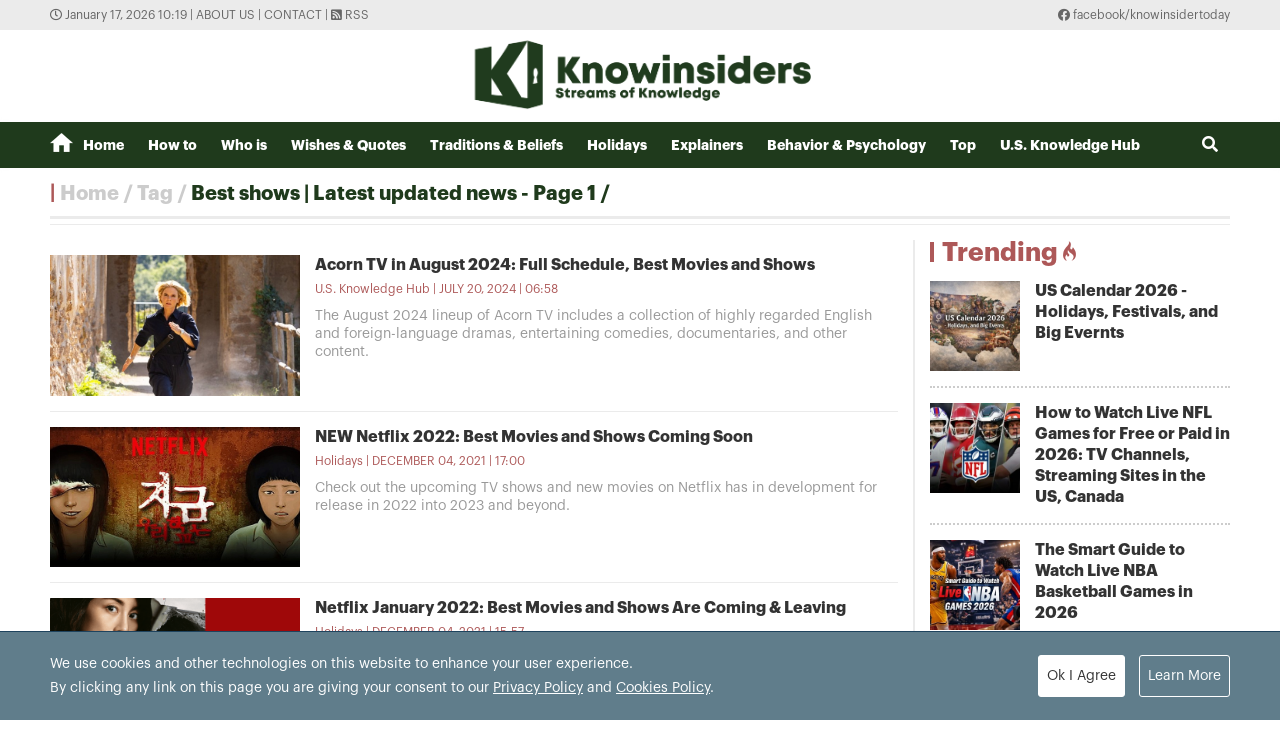

--- FILE ---
content_type: text/html; charset=utf-8
request_url: https://knowinsiders.com/tag/best-shows-14472.tag
body_size: 12193
content:
<!DOCTYPE html>
<html translate="no" lang="en">
<head>
  <title>Best shows | Latest updated news - Page 1</title>	
<meta http-equiv="Content-Type" content="text/html; charset=utf-8" />
<!-- <meta http-equiv="content-language" content="en" /> -->
<meta name="description" content="Synthesize Best shows News on KnowInsiders, read the latest Best shows news of the day on KnowInsiders.com - Page 1" />
<meta name="keywords" content="Best shows" />
<meta name="news_keywords" content="Best shows" />
<meta name="robots" content="noodp,max-image-preview:large,index,follow" />
<meta name="copyright" content="Copyright (c) by https://knowinsiders.com/" />
<meta name="author" content="KnowInsiders" />
<meta name="audience" content="all" />
<meta name="resource-type" content="Document" />
<meta name="distribution" content="Global" />
<meta name="revisit-after" content="1 days" />
<meta name="GENERATOR" content="https://knowinsiders.com/" />
<meta name="application-name" content="KnowInsiders" />
<meta http-equiv="X-UA-Compatible" content="IE=edge" />
<meta name="viewport" content="width=device-width">
<meta name="theme-color" content="#fff" />
<link rel="alternate" href="https://knowinsiders.com/tag/best-shows-14472.tag" hreflang="x-default" />
<link rel="canonical" href="https://knowinsiders.com/tag/best-shows-14472.tag" />
<!-- facebook graph -->
<meta property="og:locale" content="en_US" />
<meta property="og:site_name" content="KnowInsiders" />
<meta property="og:url" content="https://knowinsiders.com/tag/best-shows-14472.tag" />
<meta property="og:type" content="article" />
<meta property="og:title" content="Best shows | Latest updated news - Page 1" />
<meta property="og:description" content="Synthesize Best shows News on KnowInsiders, read the latest Best shows news of the day on KnowInsiders.com - Page 1" />
<meta property="og:image" content="stores/tpl_site_cfg_logo/anhhn/102020/30/08/2015_logo-knowinsider.png?rt=20201030082015?randTime=1768619945" />
<meta property="og:image:width" content="1200" />
<meta property="og:image:height" content="630" />	
<meta property="og:image:alt" content="Best shows | Latest updated news - Page 1" />
<!-- knowinsiders -->
<meta name = "yandex-verify" content = "6fc21e035a6d4a46" /> 
<meta name="msvalidate.01" content="7AABF323461A3AD3521DED2BF32463A8" />
<!-- favicon icon -->
<link rel="icon" href="/modules/frontend/themes/knowinsider/images/favicon/favicon.png?v=2.620251230090323" sizes="any" type="image/png"> 
<link rel="apple-touch-icon" href="/modules/frontend/themes/knowinsider/images/favicon/favicon.png?v=2.620251230090323" sizes="any" type="image/png"> 
<!-- <link rel="apple-touch-icon" sizes="57x57" href="/modules/frontend/themes/knowinsider/images/favicon/apple-icon-57x57.png?v=2.620251230090323" />
<link rel="apple-touch-icon" sizes="60x60" href="/modules/frontend/themes/knowinsider/images/favicon/apple-icon-60x60.png?v=2.620251230090323" />
<link rel="apple-touch-icon" sizes="72x72" href="/modules/frontend/themes/knowinsider/images/favicon/apple-icon-72x72.png?v=2.620251230090323" />
<link rel="apple-touch-icon" sizes="76x76" href="/modules/frontend/themes/knowinsider/images/favicon/apple-icon-76x76.png?v=2.620251230090323" />
<link rel="apple-touch-icon" sizes="114x114" href="/modules/frontend/themes/knowinsider/images/favicon/apple-icon-114x114.png?v=2.620251230090323" />
<link rel="apple-touch-icon" sizes="120x120" href="/modules/frontend/themes/knowinsider/images/favicon/apple-icon-120x120.png?v=2.620251230090323" />
<link rel="apple-touch-icon" sizes="144x144" href="/modules/frontend/themes/knowinsider/images/favicon/apple-icon-144x144.png?v=2.620251230090323" />
<link rel="apple-touch-icon" sizes="152x152" href="/modules/frontend/themes/knowinsider/images/favicon/apple-icon-152x152.png?v=2.620251230090323" />
<link rel="apple-touch-icon" sizes="180x180" href="/modules/frontend/themes/knowinsider/images/favicon/apple-icon-180x180.png?v=2.620251230090323" /> -->
<!-- <link rel="icon" type="image/png" sizes="192x192"  href="/modules/frontend/themes/knowinsider/images/favicon/android-icon-192x192.png?v=2.620251230090323" />
<link rel="icon" type="image/png" sizes="32x32" href="/modules/frontend/themes/knowinsider/images/favicon/favicon-32x32.png?v=2.620251230090323" />
<link rel="icon" type="image/png" sizes="96x96" href="/modules/frontend/themes/knowinsider/images/favicon/favicon-96x96.png?v=2.620251230090323" />
<link rel="icon" type="image/png" sizes="16x16" href="/modules/frontend/themes/knowinsider/images/favicon/favicon-16x16.png?v=2.620251230090323" /> -->

<script async src="https://pagead2.googlesyndication.com/pagead/js/adsbygoogle.js?client=ca-pub-7146701741943304"      crossorigin="anonymous"></script>
<!-- Global site tag (gtag.js) - Google Analytics -->
<script async src="https://www.googletagmanager.com/gtag/js?id=G-F72SPKSZY2"></script>
<script>
  window.dataLayer = window.dataLayer || [];
  function gtag(){dataLayer.push(arguments);}
  gtag('js', new Date());

  gtag('config', 'G-F72SPKSZY2');
</script>
<!-- <script async src="https://fundingchoicesmessages.google.com/i/pub-8266825240523898?ers=1" nonce="AuFHknyJB_LHdnNjEWPP9g"></script><script nonce="AuFHknyJB_LHdnNjEWPP9g">(function() {function signalGooglefcPresent() {if (!window.frames['googlefcPresent']) {if (document.body) {const iframe = document.createElement('iframe'); iframe.style = 'width: 0; height: 0; border: none; z-index: -1000; left: -1000px; top: -1000px;'; iframe.style.display = 'none'; iframe.name = 'googlefcPresent'; document.body.appendChild(iframe);} else {setTimeout(signalGooglefcPresent, 0);}}}signalGooglefcPresent();})();</script> -->  
  <link ref="preload" href="/modules/frontend/themes/knowinsider/css/fonts/graphik/GraphikRegular.otf" as="style" />
	<link ref="preload" href="/modules/frontend/themes/knowinsider/css/fonts/graphik/GraphikBold.otf" as="style" />
  <script src="/modules/frontend/themes/knowinsider/js/mastercms-ultimate-edition.js?v=2.620251230090323"></script>
    <link rel="stylesheet" href="/modules/frontend/themes/knowinsider/css//fonts/fontawesome/css/all.css" />
    <link rel="stylesheet" href="/modules/frontend/themes/knowinsider/css/style.css?v=2.620251230090323">
  <script src="/modules/frontend/themes/knowinsider/js/lazyload.min.js?v=2.620251230090323"></script>
  <!-- <script src="/modules/frontend/themes/knowinsider/js/script.js?v=2.620251230090323"></script> -->
  <script>
    $(document).ready(function(e) {			
      // BO SUNG CONG CU TINH TRUY CAP VIDEO YOUTUBE EMBED        
      var checkHaveEmbedVideo             =   $('.__MB_YOUTUBE_VIDEO_EMBED').size();      
      if(checkHaveEmbedVideo>0){
        var tag = document.createElement('script');
        tag.src = "https://www.youtube.com/player_api";
        var firstScriptTag = document.getElementsByTagName('script')[0];
        firstScriptTag.parentNode.insertBefore(tag, firstScriptTag);
      }
      
      //THONG KE LUOT XEM VIDEO FILE
      $(".__MB_VIDEO_JS_STATS").bind("play", function() {
        var getVideoId    =   $(this).attr('video-id');   
        $.getJSON( "https://knowinsiders.com/member.api?act=X192aWRlb19jb3VudF9jbGlja3NfXw==&token=7347bd62f24cc5cffb6a19e1bd2eaf2d&vid="+getVideoId, function( data ) {
        });
      });
      var player;
      function onYouTubePlayerAPIReady(){
        player = new YT.Player('youtubeplayer', {
          events:
          {      
            'onStateChange': function (event){
              if (event.data == YT.PlayerState.PLAYING){
                saveClickVideo();                                      
              }
            }
          }
          
        });
      }
      
      function saveClickVideo(){
        var getVideoId  =   $('.__MB_YOUTUBE_VIDEO_EMBED').attr('video-id');        
        $.getJSON( "https://knowinsiders.com/member.api?act=X192aWRlb19jb3VudF9jbGlja3NfXw==&token=7347bd62f24cc5cffb6a19e1bd2eaf2d&vid="+getVideoId, function( data ) {
          
        });
      }
    });

    $(document).ready(function() {$("img.article-image").lazyload();});
  </script>
  <script type="application/ld+json">
{
    "@context" : "https://schema.org",
    "@type" : "Organization",
    "name" : "KnowInsiders",
    "url" : "https://knowinsiders.com/",
    "logo": "https://knowinsiders.com/modules/frontend/themes/knowinsider/images/logo.png?v=2.620251230090323"
}
</script>
<script type="application/ld+json">
{
    "@context": "https://schema.org",
  "@type": "BreadcrumbList",
  "itemListElement": 
  [
    {
      "@type": "ListItem",
      "position": 1,
      "item": {
        "@id": "https://knowinsiders.com/",
        "name": "Homepage"
      }
    },
    {
      "@type": "ListItem",
      "position": 2,
      "item": {
        "@id": "https://knowinsiders.com/tag",
        "name": "Tag"
      }
    },
    {
      "@type": "ListItem",
      "position": 3,
      "item": {
        "@id": "https://knowinsiders.com/tag/best-shows-14472.tag",
        "name": "Best shows | Latest updated news - Page 1"
      }
    }
      ]
  }
</script>
</head>
<body>  
  <div class="siteCenter">
      </div>
  <div class="gotop"><i class="fas fa-arrow-up"></i></div><div class="webpage pc-list">
  <header id="header">
  <div class="top-bar">
    <div class="siteCenter">
      <span class="system-time"><i class="far fa-clock"></i> January 17, 2026 10:19 | </span>
      <a class="link-to-cat" href="https://knowinsiders.com/about-us" rel="nofollow">About us</a>
      <span> | </span>
      <a class="link-to-cat" href="https://knowinsiders.com/contact" rel="nofollow">Contact</a>
      <span> | </span>
      <a class="link-to-cat" target="_blank" href="https://knowinsiders.com/rss_feed/trang-chu" rel="nofollow"><i class="fas fa-rss-square"></i> RSS</a>
      <span class="rt"><i class="fab fa-facebook"></i><a target="_blank" href="https://www.facebook.com/knowinsidertoday" rel="nofollow"> facebook/knowinsidertoday</a></span>
    </div>
  </div>
  <div class="logo-bar siteCenter">
    <div class="logo">
      <a href="https://knowinsiders.com/" title="KnowInsiders">
        <img src="/modules/frontend/themes/knowinsider/images/logo.png?v=2.620251230090323" alt="KnowInsiders" width="360" height="85">
      </a>
    </div>
  </div>
</header>  <main id="main">
    <nav class="main-menu">
  <div class="siteCenter">
    <ul class="menu-list clearfix">
      <li class="menu-item "><a href="https://knowinsiders.com/" title="KnowInsiders"><i class="icon-home"></i>Home</a>
      </li>
            <li class="menu-item "><a href="https://knowinsiders.com/how-to">How to</a>
        <ul class="sub-menu-list">
           
        </ul>
      </li>
            <li class="menu-item "><a href="https://knowinsiders.com/who-is">Who is</a>
        <ul class="sub-menu-list">
           
        </ul>
      </li>
            <li class="menu-item "><a href="https://knowinsiders.com/wishes-quotes">Wishes & Quotes</a>
        <ul class="sub-menu-list">
           
        </ul>
      </li>
            <li class="menu-item "><a href="https://knowinsiders.com/eastern-mystery">Traditions & Beliefs</a>
        <ul class="sub-menu-list">
           
        </ul>
      </li>
            <li class="menu-item "><a href="https://knowinsiders.com/numerology">Holidays</a>
        <ul class="sub-menu-list">
           
        </ul>
      </li>
            <li class="menu-item "><a href="https://knowinsiders.com/only">Explainers</a>
        <ul class="sub-menu-list">
           
        </ul>
      </li>
            <li class="menu-item "><a href="https://knowinsiders.com/astrology">Behavior & Psychology</a>
        <ul class="sub-menu-list">
           
        </ul>
      </li>
            <li class="menu-item "><a href="https://knowinsiders.com/top">Top</a>
        <ul class="sub-menu-list">
           
        </ul>
      </li>
            <li class="menu-item "><a href="https://knowinsiders.com/knowlegde">U.S. Knowledge Hub</a>
        <ul class="sub-menu-list">
           
        </ul>
      </li>
            <li class="box-search rt">
        <form id="frmSearch" name="frmSearch" class="https://knowinsiders.com/search_enginer.html?p=search">
          <input class="search-input" type="text" placeholder="Search" onkeypress="return enter_search_q(event);" name="q" value="">
          <i class="btn search-btn fas fa-search"></i>
        </form>
      </li>
    </ul>
  </div>
</nav>
<div class="gg-ad siteCenter text-center">
  </div>
<script>
$(document).ready(function(){
  // ico search
  var searchWidth = $(".search-input").width();
  $(".search-btn").click(function () {
    if ($(this).hasClass("active")) {
      $(this).removeClass("active");
      $(".search-input").animate({
        width: searchWidth,
      }, 500, function() {
        $(this).hide()
      });
    } else {
      $(this).addClass("active");
      $(".search-input").show();
      $(".search-input").animate(
        {
          width: 200+"px",
        },500,
      );
    }
  });
})
</script> <ul class="active breadcrumb  siteCenter">
  <li class="cat-item"><a href="https://knowinsiders.com/" title="KnowInsiders">Home</a></li>
  <li class="cat-item"><a href="https://knowinsiders.com/tag" title="Tag">Tag</a></li>
    <li class="cat-item"><h1><a href="https://knowinsiders.com/tag/best-shows-14472.tag" title="Best shows | Latest updated news - Page 1">Best shows | Latest updated news - Page 1</a></h1></li>
  </ul>
    
    <div class="bt-1 siteCenter pt15 mb25">
      <div class="line-bg-863 mb20 clearfix">
        <div class="w863 lt mb25">
                    <div class="cat-listing cat-related mt15">
            <div class="cat-content">
                            <article class="article">
                <a href="https://knowinsiders.com/acorn-tv-in-august-2024-full-schedule-best-movies-and-shows-40489.html" title="Acorn TV in August 2024: Full Schedule, Best Movies and Shows" class="article-thumb">
                                    <img src="https://knowinsiders.com/stores/news_dataimages/2024/072024/20/06/medium/97070471e1a42c7312f1df18bd6354a6.jpg?rt=20240720064235" alt="Acorn TV in August 2024: Full Schedule, Best Movies and Shows" class="article-image" />
                                  </a>
                <h2 class="article-title">
                  <a href="https://knowinsiders.com/acorn-tv-in-august-2024-full-schedule-best-movies-and-shows-40489.html" title="Acorn TV in August 2024: Full Schedule, Best Movies and Shows">Acorn TV in August 2024: Full Schedule, Best Movies and Shows                                      </a>
                </h2>
                <div class="article-meta">
                  <span class="article-cat-name"><a href="https://knowinsiders.com/knowlegde">U.S. Knowledge Hub</a></span>
                                    <span class="article-publish-time">July 20, 2024 | 06:58</span>
                </div>
                <div class="article-desc">
                  The August 2024 lineup of Acorn TV includes a collection of highly regarded English and foreign-language dramas, entertaining comedies, documentaries, and other content.                </div>
              </article>
                            <article class="article">
                <a href="https://knowinsiders.com/new-netflix-2022-best-movies-and-shows-coming-soon-33446.html" title="NEW Netflix 2022: Best Movies and Shows Coming Soon" class="article-thumb">
                                    <img src="https://knowinsiders.com/stores/news_dataimages/triduongvnt/122021/04/16/medium/4015_netflix-2022-best-movies-shows.jpg?rt=20211204164016" alt="NEW Netflix 2022: Best Movies and Shows Coming Soon" class="article-image" />
                                  </a>
                <h2 class="article-title">
                  <a href="https://knowinsiders.com/new-netflix-2022-best-movies-and-shows-coming-soon-33446.html" title="NEW Netflix 2022: Best Movies and Shows Coming Soon">NEW Netflix 2022: Best Movies and Shows Coming Soon                                      </a>
                </h2>
                <div class="article-meta">
                  <span class="article-cat-name"><a href="https://knowinsiders.com/numerology">Holidays</a></span>
                                    <span class="article-publish-time">December 04, 2021 | 17:00</span>
                </div>
                <div class="article-desc">
                  Check out the upcoming TV shows and new movies on Netflix has in development for release in 2022 into 2023 and beyond.                </div>
              </article>
                            <article class="article">
                <a href="https://knowinsiders.com/netflix-january-2022-best-movies-and-shows-are-coming-leaving-33445.html" title="Netflix January 2022: Best Movies and Shows Are Coming & Leaving" class="article-thumb">
                                    <img src="https://knowinsiders.com/stores/news_dataimages/triduongvnt/122021/04/15/medium/4645_netflix-january-2022.png?rt=20211204154647" alt="Netflix January 2022: Best Movies and Shows Are Coming &amp; Leaving" class="article-image" />
                                  </a>
                <h2 class="article-title">
                  <a href="https://knowinsiders.com/netflix-january-2022-best-movies-and-shows-are-coming-leaving-33445.html" title="Netflix January 2022: Best Movies and Shows Are Coming & Leaving">Netflix January 2022: Best Movies and Shows Are Coming & Leaving                                      </a>
                </h2>
                <div class="article-meta">
                  <span class="article-cat-name"><a href="https://knowinsiders.com/numerology">Holidays</a></span>
                                    <span class="article-publish-time">December 04, 2021 | 15:57</span>
                </div>
                <div class="article-desc">
                  What Are The Best & The Full List of Movies and TV Shows are Coming to Netflix in January 2022 and Coming out soon.                </div>
              </article>
                            <article class="article">
                <a href="https://knowinsiders.com/five-best-tv-shows-and-movies-to-stream-this-week-on-bbc-iplayer-29610.html" title="Five Best TV Shows and Movies to Stream this Week on BBC iPlayer" class="article-thumb">
                                    <img src="https://knowinsiders.com/stores/news_dataimages/hangdt/032021/28/17/medium/5030_BBC-iplayer-new-movies.jpg?rt=20210328175039" alt="Five Best TV Shows and Movies to Stream this Week on BBC iPlayer" class="article-image" />
                                  </a>
                <h2 class="article-title">
                  <a href="https://knowinsiders.com/five-best-tv-shows-and-movies-to-stream-this-week-on-bbc-iplayer-29610.html" title="Five Best TV Shows and Movies to Stream this Week on BBC iPlayer">Five Best TV Shows and Movies to Stream this Week on BBC iPlayer                    <span class="ico-image"></span>                  </a>
                </h2>
                <div class="article-meta">
                  <span class="article-cat-name"><a href="https://knowinsiders.com/top">Top</a></span>
                                    <span class="article-publish-time">March 28, 2021 | 20:35</span>
                </div>
                <div class="article-desc">
                  KnowInsiders gather the best TV shows and films currently available on BBC iPlayer next week. Read on to know!                </div>
              </article>
                            <article class="article">
                <a href="https://knowinsiders.com/tv-guide-20-best-shows-to-watch-this-week-beginning-tonight-with-tv-channels-timedate-preview-29606.html" title="TV Guide: 20 Best Shows to Watch this Week, Beginning Tonight with TV Channels, Time&Date, Preview" class="article-thumb">
                                    <img src="https://knowinsiders.com/stores/news_dataimages/triduongvnt/032021/28/14/croped/medium/image20210328145209.5454510.jpg" alt="TV Guide: 20 Best Shows to Watch this Week, Beginning Tonight with TV Channels, Time&amp;Date, Preview" class="article-image" />
                                  </a>
                <h2 class="article-title">
                  <a href="https://knowinsiders.com/tv-guide-20-best-shows-to-watch-this-week-beginning-tonight-with-tv-channels-timedate-preview-29606.html" title="TV Guide: 20 Best Shows to Watch this Week, Beginning Tonight with TV Channels, Time&Date, Preview">TV Guide: 20 Best Shows to Watch this Week, Beginning Tonight with TV Channels, Time&Date, Preview                    <span class="ico-image"></span>                  </a>
                </h2>
                <div class="article-meta">
                  <span class="article-cat-name"><a href="https://knowinsiders.com/eastern-mystery">Traditions & Beliefs</a></span>
                                    <span class="article-publish-time">March 28, 2021 | 14:52</span>
                </div>
                <div class="article-desc">
                  TV Guide this Week, beginning tonight: Top 20 Best Shows to Watch: TV Channels, Time&Date, Preview.                </div>
              </article>
                            <article class="article">
                <a href="https://knowinsiders.com/top-11-best-romantic-shows-on-netflix-28549.html" title="Top 11 Best Romantic Shows on Netflix" class="article-thumb">
                                    <img src="https://knowinsiders.com/stores/news_dataimages/hangdt/032021/01/22/medium/1519_best-romantic-shows-on-netflix-1.png?rt=20210301221520" alt="Top 11 Best Romantic Shows on Netflix" class="article-image" />
                                  </a>
                <h2 class="article-title">
                  <a href="https://knowinsiders.com/top-11-best-romantic-shows-on-netflix-28549.html" title="Top 11 Best Romantic Shows on Netflix">Top 11 Best Romantic Shows on Netflix                    <span class="ico-image"></span>                  </a>
                </h2>
                <div class="article-meta">
                  <span class="article-cat-name"><a href="https://knowinsiders.com/top">Top</a></span>
                                    <span class="article-publish-time">March 02, 2021 | 00:08</span>
                </div>
                <div class="article-desc">
                  Netflix is sure to bring you a great experience for romantic-fueled TV Shows. Here is the list of shows collected by KnowInsiders that you can not miss.                </div>
              </article>
                            <article class="article">
                <a href="https://knowinsiders.com/top-10-best-tv-shows-and-original-series-on-netflix-28532.html" title="Top 10 Best TV Shows and Original Series on Netflix" class="article-thumb">
                                    <img src="https://knowinsiders.com/stores/news_dataimages/trangnth/022021/28/16/medium/1927_Best-tv-shows-Netflix-V3.png?rt=20210228161928" alt="Top 10 Best TV Shows and Original Series on Netflix" class="article-image" />
                                  </a>
                <h2 class="article-title">
                  <a href="https://knowinsiders.com/top-10-best-tv-shows-and-original-series-on-netflix-28532.html" title="Top 10 Best TV Shows and Original Series on Netflix">Top 10 Best TV Shows and Original Series on Netflix                                      </a>
                </h2>
                <div class="article-meta">
                  <span class="article-cat-name"><a href="https://knowinsiders.com/eastern-mystery">Traditions & Beliefs</a></span>
                                    <span class="article-publish-time">March 01, 2021 | 01:34</span>
                </div>
                <div class="article-desc">
                  From thrillers and horrors to comedies, Netflix helps you killing the boredom while staying at home in a rainy day and sipping on a cup of hot chocolate. Here is the list of 10 best TV shows and original series available to watch right now on Netflix.                </div>
              </article>
                            <article class="article">
                <a href="https://knowinsiders.com/amazon-prime-in-march-2021-full-list-of-the-best-moviestv-shows-dates-schedules-and-video-new-releases-28535.html" title="Amazon Prime in March 2021: Full List of the Best Movies/TV Shows, Dates, Schedules and Video New Releases" class="article-thumb">
                                    <img src="https://knowinsiders.com/stores/news_dataimages/triduongvnt/022021/28/20/medium/0205_amazon-prime-video-march-2021-new-movies-shows.png?rt=20210228200207" alt="Amazon Prime in March 2021: Full List of the Best Movies/TV Shows, Dates, Schedules and Video New Releases" class="article-image" />
                                  </a>
                <h2 class="article-title">
                  <a href="https://knowinsiders.com/amazon-prime-in-march-2021-full-list-of-the-best-moviestv-shows-dates-schedules-and-video-new-releases-28535.html" title="Amazon Prime in March 2021: Full List of the Best Movies/TV Shows, Dates, Schedules and Video New Releases">Amazon Prime in March 2021: Full List of the Best Movies/TV Shows, Dates, Schedules and Video New Releases                                      </a>
                </h2>
                <div class="article-meta">
                  <span class="article-cat-name"><a href="https://knowinsiders.com/eastern-mystery">Traditions & Beliefs</a></span>
                                    <span class="article-publish-time">February 28, 2021 | 20:10</span>
                </div>
                <div class="article-desc">
                  Amazon Prime in March 2021: Full List of the Best Movies and TV Shows, Video New Releases, Dates and Schedules. Here's everything coming to Amazon Prime instant video in March 2021!                </div>
              </article>
                          </div>
                        <div class="__MB_ARTICLE_PAGING fw clearfix">
              <span style=''></span> <span class='current'>&nbsp;&nbsp;&nbsp;&nbsp;Prev&nbsp;&nbsp;&nbsp;&nbsp;</span> <span class='current next'>&nbsp;&nbsp;&nbsp;&nbsp;Next&nbsp;&nbsp;&nbsp;&nbsp;</span>             </div>
                      </div>
                    
        </div>
        <div class="w300 rt">
          <!-- Trending -->
<div class="cat-listing img-11 no-desc mb20">
  <div class="cat-title ">
    <h3 class="cat-name text-red">
      <a href="topic">Trending<span class="icon-flame"></span></a>
    </h3>
  </div>
  <div class="cat-content pb15">
        <article class="article">
      <a href="https://knowinsiders.com/topic/us-calendar-2026-holidays-festivals-and-big-evernts.topic" title="US Calendar 2026 - Holidays, Festivals, and Big Evernts" class="article-thumb">
                <img src="https://knowinsiders.com/stores/news_dataimages/2026/012026/10/09/thumbnail/923c077468137d22a18eea1db0586385.jpg" alt="us calendar 2026 holidays festivals and big evernts" class="article-image" />
              </a>
      <h5 class="article-title">
        <a href="https://knowinsiders.com/topic/us-calendar-2026-holidays-festivals-and-big-evernts.topic" title="US Calendar 2026 - Holidays, Festivals, and Big Evernts">US Calendar 2026 - Holidays, Festivals, and Big Evernts                  </a>
      </h5>
      
      <div class="article-desc">
        <p data-pm-slice="1 1 []">US Calendar 2026 - Holidays, Festivals, and Big Evernts: Full List and Celebrations</p>      </div>
    </article>
        <article class="article">
      <a href="https://knowinsiders.com/topic/how-to-watch-live-nfl-games-for-free-or-paid-in-2026-tv-channels-streaming-sites-in-the-us-canada.topic" title="How to Watch Live NFL Games for Free or Paid in 2026: TV Channels, Streaming Sites in the US, Canada" class="article-thumb">
                <img src="https://knowinsiders.com/stores/news_dataimages/2026/012026/04/21/thumbnail/cfd2e7ec8dc6bff42eee674c5042519d.jpg" alt="how to watch live nfl games for free or paid in 2026 tv channels streaming sites in the us canada" class="article-image" />
              </a>
      <h5 class="article-title">
        <a href="https://knowinsiders.com/topic/how-to-watch-live-nfl-games-for-free-or-paid-in-2026-tv-channels-streaming-sites-in-the-us-canada.topic" title="How to Watch Live NFL Games for Free or Paid in 2026: TV Channels, Streaming Sites in the US, Canada">How to Watch Live NFL Games for Free or Paid in 2026: TV Channels, Streaming Sites in the US, Canada                  </a>
      </h5>
      
      <div class="article-desc">
        <p>How to Watch Live Every NFL Games for Free or Paid: TV Channels, Streaming Sites in the US, Canada (2026 Guild)</p>      </div>
    </article>
        <article class="article">
      <a href="https://knowinsiders.com/topic/the-smart-guide-to-watch-live-nba-basketball-games-in-2026.topic" title="The Smart Guide to Watch Live NBA Basketball Games in 2026" class="article-thumb">
                <img src="https://knowinsiders.com/stores/news_dataimages/2026/012026/10/12/thumbnail/771d6171393252f2e1613bd62104d461.jpg" alt="the smart guide to watch live nba basketball games in 2026" class="article-image" />
              </a>
      <h5 class="article-title">
        <a href="https://knowinsiders.com/topic/the-smart-guide-to-watch-live-nba-basketball-games-in-2026.topic" title="The Smart Guide to Watch Live NBA Basketball Games in 2026">The Smart Guide to Watch Live NBA Basketball Games in 2026                  </a>
      </h5>
      
      <div class="article-desc">
        <p>The Smart Guide to Watch Live NBA Basketball Games in 2026 for Free, Legal Options, TV Channels, Streaming Sites Without Cable</p>      </div>
    </article>
        <article class="article">
      <a href="https://knowinsiders.com/topic/the-best-universities-ranking-of-schools-in-the-us-2026.topic" title="The Best Universities, Ranking of Schools in the US 2026" class="article-thumb">
                <img src="https://knowinsiders.com/stores/news_dataimages/2026/012026/06/08/thumbnail/9e7d36aa0bd91361689d24d7a8fc33d6.jpg" alt="the best universities ranking of schools in the us 2026" class="article-image" />
              </a>
      <h5 class="article-title">
        <a href="https://knowinsiders.com/topic/the-best-universities-ranking-of-schools-in-the-us-2026.topic" title="The Best Universities, Ranking of Schools in the US 2026">The Best Universities, Ranking of Schools in the US 2026                  </a>
      </h5>
      
      <div class="article-desc">
        <p>Top Best Universities in the US 2026, Ranking of College, and Schools in USA</p>      </div>
    </article>
        <article class="article">
      <a href="https://knowinsiders.com/topic/minneapolis-ice-shooting-latest-renee-nicole-good-ice-officer-and-investigation.topic" title="Minneapolis ICE Shooting Latest: Renee Nicole Good, ICE officer, And Investigation" class="article-thumb">
                <img src="https://knowinsiders.com/stores/news_dataimages/2026/012026/08/05/thumbnail/983e6d6a3abe902687a575db112c9c3b.jpg" alt="minneapolis ice shooting latest renee nicole good ice officer and investigation" class="article-image" />
              </a>
      <h5 class="article-title">
        <a href="https://knowinsiders.com/topic/minneapolis-ice-shooting-latest-renee-nicole-good-ice-officer-and-investigation.topic" title="Minneapolis ICE Shooting Latest: Renee Nicole Good, ICE officer, And Investigation">Minneapolis ICE Shooting Latest: Renee Nicole Good, ICE officer, And Investigation                  </a>
      </h5>
      
      <div class="article-desc">
        <p data-pm-slice="1 1 []">Minneapolis ICE Shooting Latest: Renee Nicole Good, ICE officer, And Investigation, Protests</p>      </div>
    </article>
      </div>
</div>

<div class="cat-tab cat-listing mb15 img-11 no-desc tab">
  <script language="javascript" type="text/javascript">
    $(document).ready(function(){											
      var checkMostReadItem		=	$('.__MB_MOST_READ').size();
      var checkLatestItem		=	$('.__MB_LASTEST').size();
      if(checkMostReadItem==0){
        $('#__MB_MOST_READ').remove();
        $('#__MB_LASTEST').addClass('active');
        $('#__MB_LASTEST_BOX').show();
      }
      if(checkLatestItem==0){
        $('#__MB_LASTEST').remove();
        $('#__MB_MOST_READ').addClass('active');
        $('#__MB_MOST_READ_BOX').show();
      }
    });
  </script>
  <div class="cat-title">    
    <h3 class="cat-name btn tab-button active" id="__MB_MOST_READ">Most Read</h3>     
    <h3 class="cat-name btn tab-button" id="__MB_LASTEST">Latest Stories</h3>     
  </div>
  <div class="cat-content">
    <div class="tab-content show" id="__MB_MOST_READ_BOX">
      <!-- (14) Most Read -->      <article class="article __MB_MOST_READ">
        <a href="https://knowinsiders.com/2026-is-the-new-2016-meaning-origins-and-what-this-viral-trend-says-about-society-44750.html" title="'2026 Is the New 2016’: Meaning, Origins, and What This Viral Trend Says About Society" class="article-thumb">
                    <img src="https://knowinsiders.com/stores/news_dataimages/2026/012026/16/06/thumbnail/2bb897582fb03ffedb26a64411b6c262.jpg?rt=20260116061437" alt="'2026 Is the New 2016’: Meaning, Origins, and What This Viral Trend Says About Society" class="article-image" />
                  </a>
        <h5 class="article-title">
          <a href="https://knowinsiders.com/2026-is-the-new-2016-meaning-origins-and-what-this-viral-trend-says-about-society-44750.html" title="'2026 Is the New 2016’: Meaning, Origins, and What This Viral Trend Says About Society">'2026 Is the New 2016’: Meaning, Origins, and What This Viral Trend Says About Society                      </a>
        </h5>
        <div class="article-meta">
                    <a href="https://knowinsiders.com/author/jenny-lee-123.sign" class="article-author">Jenny Lee</a>
                    <span class="article-publish-time">January 16, 2026 | 06:16</span>
        </div>
        <div class="article-desc">
          Exploring the ‘2026 is the new 2016’ trend, why it resonates now, and what it reveals about collective anxiety and nostalgia.        </div>
      </article>
            <article class="article __MB_MOST_READ">
        <a href="https://knowinsiders.com/february-2026-tv-schedule-every-new-and-returning-show-to-watch-in-the-us-44747.html" title="February 2026 TV Schedule: Every New and Returning Show to Watch in the U.S." class="article-thumb">
                    <img src="https://knowinsiders.com/stores/news_dataimages/2026/012026/16/05/thumbnail/ff64ceb9c2b92fcd929c78ca5714f695.jpg?rt=20260116052926" alt="February 2026 TV Schedule: Every New and Returning Show to Watch in the U.S." class="article-image" />
                  </a>
        <h5 class="article-title">
          <a href="https://knowinsiders.com/february-2026-tv-schedule-every-new-and-returning-show-to-watch-in-the-us-44747.html" title="February 2026 TV Schedule: Every New and Returning Show to Watch in the U.S.">February 2026 TV Schedule: Every New and Returning Show to Watch in the U.S.                      </a>
        </h5>
        <div class="article-meta">
                    <a href="https://knowinsiders.com/author/jenny-lee-123.sign" class="article-author">Jenny Lee</a>
                    <span class="article-publish-time">January 16, 2026 | 05:31</span>
        </div>
        <div class="article-desc">
          The complete February 2026 U.S. TV schedule with confirmed premieres, returning series, streaming releases, specials, and major broadcast events.        </div>
      </article>
            <article class="article __MB_MOST_READ">
        <a href="https://knowinsiders.com/knicks-vs-suns-how-to-watch-live-free-legal-options-tv-channels-streaming-guide-and-a-sharp-game-preview-44746.html" title="Knicks vs. Suns: How to Watch Live (Free, Legal Options), TV Channels, Streaming Guide, and a Sharp Game Preview" class="article-thumb">
                    <img src="https://knowinsiders.com/stores/news_dataimages/2026/012026/16/04/thumbnail/21de947bc21a9bae4391b2e6bb810898.jpg?rt=20260116043430" alt="Knicks vs. Suns: How to Watch Live (Free, Legal Options), TV Channels, Streaming Guide, and a Sharp Game Preview" class="article-image" />
                  </a>
        <h5 class="article-title">
          <a href="https://knowinsiders.com/knicks-vs-suns-how-to-watch-live-free-legal-options-tv-channels-streaming-guide-and-a-sharp-game-preview-44746.html" title="Knicks vs. Suns: How to Watch Live (Free, Legal Options), TV Channels, Streaming Guide, and a Sharp Game Preview">Knicks vs. Suns: How to Watch Live (Free, Legal Options), TV Channels, Streaming Guide, and a Sharp Game Preview                      </a>
        </h5>
        <div class="article-meta">
                    <a href="https://knowinsiders.com/author/jenny-lee-123.sign" class="article-author">Jenny Lee</a>
                    <span class="article-publish-time">January 16, 2026 | 04:44</span>
        </div>
        <div class="article-desc">
          How to watch Knicks vs Suns live on Jan. 17, 2026: TV channel info, legal free-trial streaming options, blackout rules, worldwide viewing, plus preview and prediction.        </div>
      </article>
            <article class="article __MB_MOST_READ">
        <a href="https://knowinsiders.com/can-you-watch-seahawks-vs-49ers-live-for-free-divisional-playoff-guide-for-worldwide-fans-44745.html" title="Can You Watch Seahawks vs. 49ers Live for Free? Divisional Playoff Guide for Worldwide Fans" class="article-thumb">
                    <img src="https://knowinsiders.com/stores/news_dataimages/2026/012026/16/04/thumbnail/84762436d6ffa44e0c81b47b9fa9a08f.jpg?rt=20260116041001" alt="Can You Watch Seahawks vs. 49ers Live for Free? Divisional Playoff Guide for Worldwide Fans" class="article-image" />
                  </a>
        <h5 class="article-title">
          <a href="https://knowinsiders.com/can-you-watch-seahawks-vs-49ers-live-for-free-divisional-playoff-guide-for-worldwide-fans-44745.html" title="Can You Watch Seahawks vs. 49ers Live for Free? Divisional Playoff Guide for Worldwide Fans">Can You Watch Seahawks vs. 49ers Live for Free? Divisional Playoff Guide for Worldwide Fans                      </a>
        </h5>
        <div class="article-meta">
                    <a href="https://knowinsiders.com/author/jenny-lee-123.sign" class="article-author">Jenny Lee</a>
                    <span class="article-publish-time">January 16, 2026 | 04:24</span>
        </div>
        <div class="article-desc">
          Find out how to watch Seahawks vs. 49ers live for free in the US, UK, Australia, and worldwide, including TV channels, streaming platforms, kickoff times, preview, prediction.        </div>
      </article>
            <article class="article __MB_MOST_READ">
        <a href="https://knowinsiders.com/what-the-la-bowl-shutdown-means-for-players-fans-and-smaller-conferences-44744.html" title="What the LA Bowl Shutdown Means for Players, Fans, and Smaller Conferences" class="article-thumb">
                    <img src="https://knowinsiders.com/stores/news_dataimages/2026/012026/15/21/thumbnail/3236e25d3e08bc8a2822d7269121eb08.jpg?rt=20260115215444" alt="What the LA Bowl Shutdown Means for Players, Fans, and Smaller Conferences" class="article-image" />
                  </a>
        <h5 class="article-title">
          <a href="https://knowinsiders.com/what-the-la-bowl-shutdown-means-for-players-fans-and-smaller-conferences-44744.html" title="What the LA Bowl Shutdown Means for Players, Fans, and Smaller Conferences">What the LA Bowl Shutdown Means for Players, Fans, and Smaller Conferences                      </a>
        </h5>
        <div class="article-meta">
                    <a href="https://knowinsiders.com/author/jenny-lee-123.sign" class="article-author">Jenny Lee</a>
                    <span class="article-publish-time">January 15, 2026 | 21:59</span>
        </div>
        <div class="article-desc">
          The announcement that the LA Bowl will cease operations after the 2025 season may look, at first glance, like a minor scheduling update.        </div>
      </article>
            <article class="article __MB_MOST_READ">
        <a href="https://knowinsiders.com/how-to-watch-ac-milan-vs-lecce-live-streaming-guide-for-us-uk-and-global-fans-44743.html" title="How to Watch AC Milan vs Lecce Live:  Streaming Guide for US, UK, and Global Fans" class="article-thumb">
                    <img src="https://knowinsiders.com/stores/news_dataimages/2026/012026/15/21/thumbnail/61b3000a1eb0710bb0059552de9576b1.jpg?rt=20260115213654" alt="How to Watch AC Milan vs Lecce Live:  Streaming Guide for US, UK, and Global Fans" class="article-image" />
                  </a>
        <h5 class="article-title">
          <a href="https://knowinsiders.com/how-to-watch-ac-milan-vs-lecce-live-streaming-guide-for-us-uk-and-global-fans-44743.html" title="How to Watch AC Milan vs Lecce Live:  Streaming Guide for US, UK, and Global Fans">How to Watch AC Milan vs Lecce Live:  Streaming Guide for US, UK, and Global Fans                      </a>
        </h5>
        <div class="article-meta">
                    <a href="https://knowinsiders.com/author/jenny-lee-123.sign" class="article-author">Jenny Lee</a>
                    <span class="article-publish-time">January 15, 2026 | 21:41</span>
        </div>
        <div class="article-desc">
          Watch AC Milan vs Lecce live on January 19, 2026. Full Serie A streaming guide for US, UK, and global fans, plus preview, form, and prediction.        </div>
      </article>
          </div>
    <div class="tab-content" id="__MB_LASTEST_BOX">
      <!-- (13) Latest Stories -->      <article class="article __MB_LASTEST">
        <a href="https://knowinsiders.com/netflix-in-february-2026-every-new-series-returning-season-and-special-coming-this-month-44755.html" title="Netflix in February 2026: Every New Series, Returning Season, and Special Coming This Month" class="article-thumb">
                    <img src="https://knowinsiders.com/stores/news_dataimages/2026/012026/17/09/thumbnail/c2542a20dd69fc9156cbde1d93299164.jpg?rt=20260117092228" alt="Netflix in February 2026: Every New Series, Returning Season, and Special Coming This Month" class="article-image" />
                  </a>
        <h5 class="article-title">
          <a href="https://knowinsiders.com/netflix-in-february-2026-every-new-series-returning-season-and-special-coming-this-month-44755.html" title="Netflix in February 2026: Every New Series, Returning Season, and Special Coming This Month">Netflix in February 2026: Every New Series, Returning Season, and Special Coming This Month                      </a>
        </h5>
        <div class="article-meta">
                    <a href="https://knowinsiders.com/author/jenny-lee-123.sign" class="article-author">Jenny Lee</a>
                    <span class="article-publish-time">January 17, 2026 | 09:25</span>
        </div>
        <div class="article-desc">
          All Netflix releases in February 2026, including new series, returning seasons, reality hits, movies, and major late-month premieres.        </div>
      </article>
            <article class="article __MB_LASTEST">
        <a href="https://knowinsiders.com/real-madrid-remaining-fixtures-in-2026-full-schedule-opponents-list-match-predictions-44754.html" title="Real Madrid Remaining Fixtures in 2026: Full Schedule, Opponents List & Match Predictions" class="article-thumb">
                    <img src="https://knowinsiders.com/stores/news_dataimages/2026/012026/16/16/thumbnail/81720c635ca9975893c64bf382fc2350.jpg?rt=20260116164108" alt="Real Madrid Remaining Fixtures in 2026: Full Schedule, Opponents List &amp; Match Predictions" class="article-image" />
                  </a>
        <h5 class="article-title">
          <a href="https://knowinsiders.com/real-madrid-remaining-fixtures-in-2026-full-schedule-opponents-list-match-predictions-44754.html" title="Real Madrid Remaining Fixtures in 2026: Full Schedule, Opponents List & Match Predictions">Real Madrid Remaining Fixtures in 2026: Full Schedule, Opponents List & Match Predictions                      </a>
        </h5>
        <div class="article-meta">
                    <a href="https://knowinsiders.com/author/jenny-lee-123.sign" class="article-author">Jenny Lee</a>
                    <span class="article-publish-time">January 16, 2026 | 16:41</span>
        </div>
        <div class="article-desc">
          Real Madrid remaining fixtures this season: full schedule, opponents, kick-off times, TV channels, and match-by-match analysis for La Liga and Europe.        </div>
      </article>
            <article class="article __MB_LASTEST">
        <a href="https://knowinsiders.com/insurrection-act-minneapolis-and-trump-power-44753.html" title="Insurrection Act, Minneapolis, and Trump Power" class="article-thumb">
                    <img src="https://knowinsiders.com/stores/news_dataimages/2026/012026/16/15/thumbnail/ec39916909d0fab1a0f8284fe5cad91b.jpg?rt=20260116151524" alt="Insurrection Act, Minneapolis, and Trump Power" class="article-image" />
                  </a>
        <h5 class="article-title">
          <a href="https://knowinsiders.com/insurrection-act-minneapolis-and-trump-power-44753.html" title="Insurrection Act, Minneapolis, and Trump Power">Insurrection Act, Minneapolis, and Trump Power                      </a>
        </h5>
        <div class="article-meta">
                    <a href="https://knowinsiders.com/author/ngosugar-12.sign" class="article-author">Ngosugar</a>
                    <span class="article-publish-time">January 16, 2026 | 15:16</span>
        </div>
        <div class="article-desc">
          Insurrection Act powers explained: Trump’s legal options in Minneapolis ICE protests, troop deployment, Guard federalization, limits, and risks.        </div>
      </article>
            <article class="article __MB_LASTEST">
        <a href="https://knowinsiders.com/torino-vs-roma-where-to-watch-live-kickoff-time-tv-coverage-preview-prediction-44752.html" title="Torino vs Roma: Where to Watch Live, Kickoff Time, TV Coverage, Preview & Prediction" class="article-thumb">
                    <img src="https://knowinsiders.com/stores/news_dataimages/2026/012026/16/14/thumbnail/dc70b42a28c7661bcd3fc9b01f7cd0c2.jpg?rt=20260116145246" alt="Torino vs Roma: Where to Watch Live, Kickoff Time, TV Coverage, Preview &amp; Prediction" class="article-image" />
                  </a>
        <h5 class="article-title">
          <a href="https://knowinsiders.com/torino-vs-roma-where-to-watch-live-kickoff-time-tv-coverage-preview-prediction-44752.html" title="Torino vs Roma: Where to Watch Live, Kickoff Time, TV Coverage, Preview & Prediction">Torino vs Roma: Where to Watch Live, Kickoff Time, TV Coverage, Preview & Prediction                      </a>
        </h5>
        <div class="article-meta">
                    <a href="https://knowinsiders.com/author/jenny-lee-123.sign" class="article-author">Jenny Lee</a>
                    <span class="article-publish-time">January 16, 2026 | 14:56</span>
        </div>
        <div class="article-desc">
          Torino vs Roma live on January 19, 2026. Kickoff times, TV and streaming guide for US, UK, worldwide viewers, plus match preview and prediction.        </div>
      </article>
            <article class="article __MB_LASTEST">
        <a href="https://knowinsiders.com/verizons-20-credit-how-to-claim-it-is-it-fair-and-what-responsibility-44751.html" title="Verizon’s $20 Credit: How to Claim It, Is It Fair, and What Responsibility" class="article-thumb">
                    <img src="https://knowinsiders.com/stores/news_dataimages/2026/012026/16/07/thumbnail/613a930d946cbe4eaeba7e2b2163eddf.jpg?rt=20260116070034" alt="Verizon’s $20 Credit: How to Claim It, Is It Fair, and What Responsibility" class="article-image" />
                  </a>
        <h5 class="article-title">
          <a href="https://knowinsiders.com/verizons-20-credit-how-to-claim-it-is-it-fair-and-what-responsibility-44751.html" title="Verizon’s $20 Credit: How to Claim It, Is It Fair, and What Responsibility">Verizon’s $20 Credit: How to Claim It, Is It Fair, and What Responsibility                      </a>
        </h5>
        <div class="article-meta">
                    <a href="https://knowinsiders.com/author/jenny-lee-123.sign" class="article-author">Jenny Lee</a>
                    <span class="article-publish-time">January 16, 2026 | 07:00</span>
        </div>
        <div class="article-desc">
          How to claim Verizon’s $20 outage credit, whether it’s fair, and what responsibility the carrier faces after a nationwide failure.        </div>
      </article>
            <article class="article __MB_LASTEST">
        <a href="https://knowinsiders.com/post-super-bowl-tv-is-back-what-us-networks-are-premiering-after-february-23-2026-44748.html" title="Post-Super Bowl TV Is Back: What U.S. Networks Are Premiering After February 23, 2026" class="article-thumb">
                    <img src="https://knowinsiders.com/stores/news_dataimages/2026/012026/16/05/thumbnail/6f576c4749792035415088fecf8d5ac0.jpg?rt=20260116053904" alt="Post-Super Bowl TV Is Back: What U.S. Networks Are Premiering After February 23, 2026" class="article-image" />
                  </a>
        <h5 class="article-title">
          <a href="https://knowinsiders.com/post-super-bowl-tv-is-back-what-us-networks-are-premiering-after-february-23-2026-44748.html" title="Post-Super Bowl TV Is Back: What U.S. Networks Are Premiering After February 23, 2026">Post-Super Bowl TV Is Back: What U.S. Networks Are Premiering After February 23, 2026                      </a>
        </h5>
        <div class="article-meta">
                    <a href="https://knowinsiders.com/author/jenny-lee-123.sign" class="article-author">Jenny Lee</a>
                    <span class="article-publish-time">January 16, 2026 | 06:23</span>
        </div>
        <div class="article-desc">
          After the Super Bowl and Olympics, U.S. networks launch their biggest new and returning shows starting February 23, 2026.        </div>
      </article>
          </div>
  </div>
</div>

        </div>
      </div>
    </main>
    <footer id="footer">
  <div class="siteCenter clearfix">
    <div class="w400 lt">
      <a class="footer-logo" href="https://knowinsiders.com/" title="KnowInsiders"><img src="/modules/frontend/themes/knowinsider/images/logo-footer.png?v=2.620251230090323" alt="KnowInsiders" width="270" height="64"></a>
      <div class="text-copyright">
        <p class="slogan">Streams of knowledge everyone should know</p>
        <p>A Part of Morning Planet Digital Media</p>
        <p>Copyright@2020 KnowInsider. All rights reserved – <br><a href="/cdn-cgi/l/email-protection#7510111c011a07351e1b1a021c1b061c1110075b161a18"></a> Email: <a href="/cdn-cgi/l/email-protection" class="__cf_email__" data-cfemail="593c3d302d362b193237362e30372a303d3c2b2a773a3634">[email&#160;protected]</a></p>
      </div>
      <div class="social-icons clearfix">
        <a href="#" rel="nofollow" class="icon-item"></a>
        <a href="https://www.facebook.com/knowinsidertoday" rel="nofollow" class="icon-item"></a>
        <a href="https://twitter.com/insider_know" rel="nofollow" class="icon-item"></a>
        <a href="#" rel="nofollow" class="icon-item"></a>
      </div>
    </div>
    <div class="w780 rt">
      <div class="footer-menu">
                <ul class="menu-list clearfix">
                    <li class="menu-item"><a href="https://knowinsiders.com/how-to">How to</a>
            <ul class="sub-menu-list">
               
            </ul>
          </li>
                    <li class="menu-item"><a href="https://knowinsiders.com/who-is">Who is</a>
            <ul class="sub-menu-list">
               
            </ul>
          </li>
                    <li class="menu-item"><a href="https://knowinsiders.com/wishes-quotes">Wishes & Quotes</a>
            <ul class="sub-menu-list">
               
            </ul>
          </li>
                    <li class="menu-item"><a href="https://knowinsiders.com/eastern-mystery">Traditions & Beliefs</a>
            <ul class="sub-menu-list">
               
            </ul>
          </li>
                    <li class="menu-item"><a href="https://knowinsiders.com/numerology">Holidays</a>
            <ul class="sub-menu-list">
               
            </ul>
          </li>
                    <li class="menu-item"><a href="https://knowinsiders.com/only">Explainers</a>
            <ul class="sub-menu-list">
               
            </ul>
          </li>
                    <li class="menu-item"><a href="https://knowinsiders.com/astrology">Behavior & Psychology</a>
            <ul class="sub-menu-list">
               
            </ul>
          </li>
                    <li class="menu-item"><a href="https://knowinsiders.com/top">Top</a>
            <ul class="sub-menu-list">
               
            </ul>
          </li>
                    <li class="menu-item"><a href="https://knowinsiders.com/knowlegde">U.S. Knowledge Hub</a>
            <ul class="sub-menu-list">
               
            </ul>
          </li>
                    <!-- <li class="menu-item"><a href="https://knowinsiders.com/about-us">About us</a> -->
          </ul>
                  </div>
      </div>
    </div>
  </footer>
  <a class="mastercms siteCenter" rel="noopener" href="https://mastercms.org/" target="_blank">Based on MasterCMS Ultimate Edition v2.9 2022</a>
</div>
<a href="https://knowinsiders.com/&mobile=yes" class="mobile-button" style="display:none; background: rgb(237, 28, 36); width: 100%; line-height: 100px; color: rgb(255, 255, 255); font-size: 36px; text-align: center; float: left; font-weight: bold; text-transform: uppercase;" title="Mobile Verion">Mobile version</a>
<script data-cfasync="false" src="/cdn-cgi/scripts/5c5dd728/cloudflare-static/email-decode.min.js"></script><script>
  $(window).load(function() {$('.gotop').hide();$(function () {$(window).scroll(function () {if ($(this).scrollTop() > ($('#main').offset().top)) {$('.gotop').fadeIn();} else {$('.gotop').fadeOut();}});$('body span.gotop').click(function () {$('body,html').animate({scrollTop: $('.webpage').offset().top}, 900);return false;});});});
  var isMobile = false; //initiate as false
  // device detection
  if(/(android|bb\d+|meego).+mobile|avantgo|bada\/|blackberry|blazer|compal|elaine|fennec|hiptop|iemobile|ip(hone|od)|ipad|iris|kindle|Android|Silk|lge |maemo|midp|mmp|netfront|opera m(ob|in)i|palm( os)?|phone|p(ixi|re)\/|plucker|pocket|psp|series(4|6)0|symbian|treo|up\.(browser|link)|vodafone|wap|windows (ce|phone)|xda|xiino/i.test(navigator.userAgent) 
  || /1207|6310|6590|3gso|4thp|50[1-6]i|770s|802s|a wa|abac|ac(er|oo|s\-)|ai(ko|rn)|al(av|ca|co)|amoi|an(ex|ny|yw)|aptu|ar(ch|go)|as(te|us)|attw|au(di|\-m|r |s )|avan|be(ck|ll|nq)|bi(lb|rd)|bl(ac|az)|br(e|v)w|bumb|bw\-(n|u)|c55\/|capi|ccwa|cdm\-|cell|chtm|cldc|cmd\-|co(mp|nd)|craw|da(it|ll|ng)|dbte|dc\-s|devi|dica|dmob|do(c|p)o|ds(12|\-d)|el(49|ai)|em(l2|ul)|er(ic|k0)|esl8|ez([4-7]0|os|wa|ze)|fetc|fly(\-|_)|g1 u|g560|gene|gf\-5|g\-mo|go(\.w|od)|gr(ad|un)|haie|hcit|hd\-(m|p|t)|hei\-|hi(pt|ta)|hp( i|ip)|hs\-c|ht(c(\-| |_|a|g|p|s|t)|tp)|hu(aw|tc)|i\-(20|go|ma)|i230|iac( |\-|\/)|ibro|idea|ig01|ikom|im1k|inno|ipaq|iris|ja(t|v)a|jbro|jemu|jigs|kddi|keji|kgt( |\/)|klon|kpt |kwc\-|kyo(c|k)|le(no|xi)|lg( g|\/(k|l|u)|50|54|\-[a-w])|libw|lynx|m1\-w|m3ga|m50\/|ma(te|ui|xo)|mc(01|21|ca)|m\-cr|me(rc|ri)|mi(o8|oa|ts)|mmef|mo(01|02|bi|de|do|t(\-| |o|v)|zz)|mt(50|p1|v )|mwbp|mywa|n10[0-2]|n20[2-3]|n30(0|2)|n50(0|2|5)|n7(0(0|1)|10)|ne((c|m)\-|on|tf|wf|wg|wt)|nok(6|i)|nzph|o2im|op(ti|wv)|oran|owg1|p800|pan(a|d|t)|pdxg|pg(13|\-([1-8]|c))|phil|pire|pl(ay|uc)|pn\-2|po(ck|rt|se)|prox|psio|pt\-g|qa\-a|qc(07|12|21|32|60|\-[2-7]|i\-)|qtek|r380|r600|raks|rim9|ro(ve|zo)|s55\/|sa(ge|ma|mm|ms|ny|va)|sc(01|h\-|oo|p\-)|sdk\/|se(c(\-|0|1)|47|mc|nd|ri)|sgh\-|shar|sie(\-|m)|sk\-0|sl(45|id)|sm(al|ar|b3|it|t5)|so(ft|ny)|sp(01|h\-|v\-|v )|sy(01|mb)|t2(18|50)|t6(00|10|18)|ta(gt|lk)|tcl\-|tdg\-|tel(i|m)|tim\-|t\-mo|to(pl|sh)|ts(70|m\-|m3|m5)|tx\-9|up(\.b|g1|si)|utst|v400|v750|veri|vi(rg|te)|vk(40|5[0-3]|\-v)|vm40|voda|vulc|vx(52|53|60|61|70|80|81|83|85|98)|w3c(\-| )|webc|whit|wi(g |nc|nw)|wmlb|wonu|x700|yas\-|your|zeto|zte\-/i.test(navigator.userAgent.substr(0,4))) isMobile = true;
  $(document).ready(function() {
    if(isMobile==true){
      $('.mobile-button').show(); 
    }      
  });	
// cookies
  (function () {
    if (!localStorage.getItem('cookieconsent')) {
      document.body.innerHTML += '\
    <div id="policy-info" class="cookieconsent">\
      <div class="wrapper">\
        We use cookies and other technologies on this website to enhance your user experience.<br> By clicking any link on this page you are giving your consent to our <a target="_blank" href="https://knowinsiders.com/knowinsiders-privacy-policies-30082.html">Privacy Policy</a> and <a target="_blank" href="https://knowinsiders.com/knowinsiders-cookies-policy-explanation-30083.html">Cookies Policy</a>.\
        <div class="btn-group">\
          <span class="i_understand btn">Ok I Agree</span>\
          <a class="btn" style="background: none; color: #fff" target="_blank" href="https://knowinsiders.com/knowinsiders-privacy-policies-30082.html">Learn More</a>\
        </div>\
      </div>\
    </div>\
    ';
      document.querySelector('.cookieconsent .i_understand').onclick = function (e) {
        e.preventDefault();
        document.querySelector('.cookieconsent').style.display = 'none';
        localStorage.setItem('cookieconsent', true);
      };
    }
  })();
</script>
  <script defer src="https://static.cloudflareinsights.com/beacon.min.js/vcd15cbe7772f49c399c6a5babf22c1241717689176015" integrity="sha512-ZpsOmlRQV6y907TI0dKBHq9Md29nnaEIPlkf84rnaERnq6zvWvPUqr2ft8M1aS28oN72PdrCzSjY4U6VaAw1EQ==" data-cf-beacon='{"version":"2024.11.0","token":"8a889f4969e940aaba160333129ada0f","r":1,"server_timing":{"name":{"cfCacheStatus":true,"cfEdge":true,"cfExtPri":true,"cfL4":true,"cfOrigin":true,"cfSpeedBrain":true},"location_startswith":null}}' crossorigin="anonymous"></script>
</body>
</html><!-- 17-01-26 10:19- ULITIES PAGE: 103_74_122_64 --><!-- High Performance Turbo V8 III By MasterCMS Framework!! https://mastercms.org -->

--- FILE ---
content_type: text/html; charset=utf-8
request_url: https://www.google.com/recaptcha/api2/aframe
body_size: 267
content:
<!DOCTYPE HTML><html><head><meta http-equiv="content-type" content="text/html; charset=UTF-8"></head><body><script nonce="1IYPM6Ww3DCAoWcdgnD7kA">/** Anti-fraud and anti-abuse applications only. See google.com/recaptcha */ try{var clients={'sodar':'https://pagead2.googlesyndication.com/pagead/sodar?'};window.addEventListener("message",function(a){try{if(a.source===window.parent){var b=JSON.parse(a.data);var c=clients[b['id']];if(c){var d=document.createElement('img');d.src=c+b['params']+'&rc='+(localStorage.getItem("rc::a")?sessionStorage.getItem("rc::b"):"");window.document.body.appendChild(d);sessionStorage.setItem("rc::e",parseInt(sessionStorage.getItem("rc::e")||0)+1);localStorage.setItem("rc::h",'1768619967804');}}}catch(b){}});window.parent.postMessage("_grecaptcha_ready", "*");}catch(b){}</script></body></html>